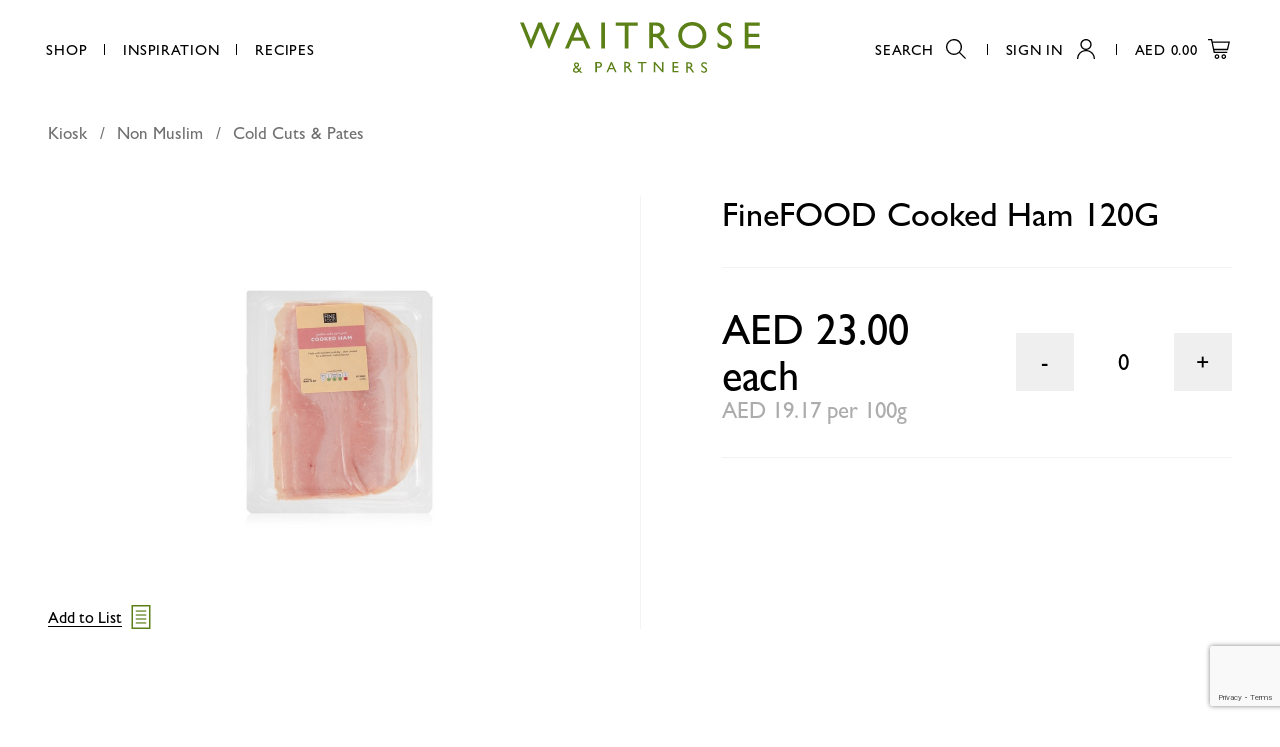

--- FILE ---
content_type: text/html; charset=utf-8
request_url: https://www.google.com/recaptcha/api2/anchor?ar=1&k=6LcdhxoqAAAAAMmRgI0Ey3lnd9H1imI8XvMrh29k&co=aHR0cHM6Ly93d3cud2FpdHJvc2UuYWU6NDQz&hl=en&v=PoyoqOPhxBO7pBk68S4YbpHZ&size=invisible&anchor-ms=20000&execute-ms=30000&cb=q71g5slvf7gd
body_size: 48738
content:
<!DOCTYPE HTML><html dir="ltr" lang="en"><head><meta http-equiv="Content-Type" content="text/html; charset=UTF-8">
<meta http-equiv="X-UA-Compatible" content="IE=edge">
<title>reCAPTCHA</title>
<style type="text/css">
/* cyrillic-ext */
@font-face {
  font-family: 'Roboto';
  font-style: normal;
  font-weight: 400;
  font-stretch: 100%;
  src: url(//fonts.gstatic.com/s/roboto/v48/KFO7CnqEu92Fr1ME7kSn66aGLdTylUAMa3GUBHMdazTgWw.woff2) format('woff2');
  unicode-range: U+0460-052F, U+1C80-1C8A, U+20B4, U+2DE0-2DFF, U+A640-A69F, U+FE2E-FE2F;
}
/* cyrillic */
@font-face {
  font-family: 'Roboto';
  font-style: normal;
  font-weight: 400;
  font-stretch: 100%;
  src: url(//fonts.gstatic.com/s/roboto/v48/KFO7CnqEu92Fr1ME7kSn66aGLdTylUAMa3iUBHMdazTgWw.woff2) format('woff2');
  unicode-range: U+0301, U+0400-045F, U+0490-0491, U+04B0-04B1, U+2116;
}
/* greek-ext */
@font-face {
  font-family: 'Roboto';
  font-style: normal;
  font-weight: 400;
  font-stretch: 100%;
  src: url(//fonts.gstatic.com/s/roboto/v48/KFO7CnqEu92Fr1ME7kSn66aGLdTylUAMa3CUBHMdazTgWw.woff2) format('woff2');
  unicode-range: U+1F00-1FFF;
}
/* greek */
@font-face {
  font-family: 'Roboto';
  font-style: normal;
  font-weight: 400;
  font-stretch: 100%;
  src: url(//fonts.gstatic.com/s/roboto/v48/KFO7CnqEu92Fr1ME7kSn66aGLdTylUAMa3-UBHMdazTgWw.woff2) format('woff2');
  unicode-range: U+0370-0377, U+037A-037F, U+0384-038A, U+038C, U+038E-03A1, U+03A3-03FF;
}
/* math */
@font-face {
  font-family: 'Roboto';
  font-style: normal;
  font-weight: 400;
  font-stretch: 100%;
  src: url(//fonts.gstatic.com/s/roboto/v48/KFO7CnqEu92Fr1ME7kSn66aGLdTylUAMawCUBHMdazTgWw.woff2) format('woff2');
  unicode-range: U+0302-0303, U+0305, U+0307-0308, U+0310, U+0312, U+0315, U+031A, U+0326-0327, U+032C, U+032F-0330, U+0332-0333, U+0338, U+033A, U+0346, U+034D, U+0391-03A1, U+03A3-03A9, U+03B1-03C9, U+03D1, U+03D5-03D6, U+03F0-03F1, U+03F4-03F5, U+2016-2017, U+2034-2038, U+203C, U+2040, U+2043, U+2047, U+2050, U+2057, U+205F, U+2070-2071, U+2074-208E, U+2090-209C, U+20D0-20DC, U+20E1, U+20E5-20EF, U+2100-2112, U+2114-2115, U+2117-2121, U+2123-214F, U+2190, U+2192, U+2194-21AE, U+21B0-21E5, U+21F1-21F2, U+21F4-2211, U+2213-2214, U+2216-22FF, U+2308-230B, U+2310, U+2319, U+231C-2321, U+2336-237A, U+237C, U+2395, U+239B-23B7, U+23D0, U+23DC-23E1, U+2474-2475, U+25AF, U+25B3, U+25B7, U+25BD, U+25C1, U+25CA, U+25CC, U+25FB, U+266D-266F, U+27C0-27FF, U+2900-2AFF, U+2B0E-2B11, U+2B30-2B4C, U+2BFE, U+3030, U+FF5B, U+FF5D, U+1D400-1D7FF, U+1EE00-1EEFF;
}
/* symbols */
@font-face {
  font-family: 'Roboto';
  font-style: normal;
  font-weight: 400;
  font-stretch: 100%;
  src: url(//fonts.gstatic.com/s/roboto/v48/KFO7CnqEu92Fr1ME7kSn66aGLdTylUAMaxKUBHMdazTgWw.woff2) format('woff2');
  unicode-range: U+0001-000C, U+000E-001F, U+007F-009F, U+20DD-20E0, U+20E2-20E4, U+2150-218F, U+2190, U+2192, U+2194-2199, U+21AF, U+21E6-21F0, U+21F3, U+2218-2219, U+2299, U+22C4-22C6, U+2300-243F, U+2440-244A, U+2460-24FF, U+25A0-27BF, U+2800-28FF, U+2921-2922, U+2981, U+29BF, U+29EB, U+2B00-2BFF, U+4DC0-4DFF, U+FFF9-FFFB, U+10140-1018E, U+10190-1019C, U+101A0, U+101D0-101FD, U+102E0-102FB, U+10E60-10E7E, U+1D2C0-1D2D3, U+1D2E0-1D37F, U+1F000-1F0FF, U+1F100-1F1AD, U+1F1E6-1F1FF, U+1F30D-1F30F, U+1F315, U+1F31C, U+1F31E, U+1F320-1F32C, U+1F336, U+1F378, U+1F37D, U+1F382, U+1F393-1F39F, U+1F3A7-1F3A8, U+1F3AC-1F3AF, U+1F3C2, U+1F3C4-1F3C6, U+1F3CA-1F3CE, U+1F3D4-1F3E0, U+1F3ED, U+1F3F1-1F3F3, U+1F3F5-1F3F7, U+1F408, U+1F415, U+1F41F, U+1F426, U+1F43F, U+1F441-1F442, U+1F444, U+1F446-1F449, U+1F44C-1F44E, U+1F453, U+1F46A, U+1F47D, U+1F4A3, U+1F4B0, U+1F4B3, U+1F4B9, U+1F4BB, U+1F4BF, U+1F4C8-1F4CB, U+1F4D6, U+1F4DA, U+1F4DF, U+1F4E3-1F4E6, U+1F4EA-1F4ED, U+1F4F7, U+1F4F9-1F4FB, U+1F4FD-1F4FE, U+1F503, U+1F507-1F50B, U+1F50D, U+1F512-1F513, U+1F53E-1F54A, U+1F54F-1F5FA, U+1F610, U+1F650-1F67F, U+1F687, U+1F68D, U+1F691, U+1F694, U+1F698, U+1F6AD, U+1F6B2, U+1F6B9-1F6BA, U+1F6BC, U+1F6C6-1F6CF, U+1F6D3-1F6D7, U+1F6E0-1F6EA, U+1F6F0-1F6F3, U+1F6F7-1F6FC, U+1F700-1F7FF, U+1F800-1F80B, U+1F810-1F847, U+1F850-1F859, U+1F860-1F887, U+1F890-1F8AD, U+1F8B0-1F8BB, U+1F8C0-1F8C1, U+1F900-1F90B, U+1F93B, U+1F946, U+1F984, U+1F996, U+1F9E9, U+1FA00-1FA6F, U+1FA70-1FA7C, U+1FA80-1FA89, U+1FA8F-1FAC6, U+1FACE-1FADC, U+1FADF-1FAE9, U+1FAF0-1FAF8, U+1FB00-1FBFF;
}
/* vietnamese */
@font-face {
  font-family: 'Roboto';
  font-style: normal;
  font-weight: 400;
  font-stretch: 100%;
  src: url(//fonts.gstatic.com/s/roboto/v48/KFO7CnqEu92Fr1ME7kSn66aGLdTylUAMa3OUBHMdazTgWw.woff2) format('woff2');
  unicode-range: U+0102-0103, U+0110-0111, U+0128-0129, U+0168-0169, U+01A0-01A1, U+01AF-01B0, U+0300-0301, U+0303-0304, U+0308-0309, U+0323, U+0329, U+1EA0-1EF9, U+20AB;
}
/* latin-ext */
@font-face {
  font-family: 'Roboto';
  font-style: normal;
  font-weight: 400;
  font-stretch: 100%;
  src: url(//fonts.gstatic.com/s/roboto/v48/KFO7CnqEu92Fr1ME7kSn66aGLdTylUAMa3KUBHMdazTgWw.woff2) format('woff2');
  unicode-range: U+0100-02BA, U+02BD-02C5, U+02C7-02CC, U+02CE-02D7, U+02DD-02FF, U+0304, U+0308, U+0329, U+1D00-1DBF, U+1E00-1E9F, U+1EF2-1EFF, U+2020, U+20A0-20AB, U+20AD-20C0, U+2113, U+2C60-2C7F, U+A720-A7FF;
}
/* latin */
@font-face {
  font-family: 'Roboto';
  font-style: normal;
  font-weight: 400;
  font-stretch: 100%;
  src: url(//fonts.gstatic.com/s/roboto/v48/KFO7CnqEu92Fr1ME7kSn66aGLdTylUAMa3yUBHMdazQ.woff2) format('woff2');
  unicode-range: U+0000-00FF, U+0131, U+0152-0153, U+02BB-02BC, U+02C6, U+02DA, U+02DC, U+0304, U+0308, U+0329, U+2000-206F, U+20AC, U+2122, U+2191, U+2193, U+2212, U+2215, U+FEFF, U+FFFD;
}
/* cyrillic-ext */
@font-face {
  font-family: 'Roboto';
  font-style: normal;
  font-weight: 500;
  font-stretch: 100%;
  src: url(//fonts.gstatic.com/s/roboto/v48/KFO7CnqEu92Fr1ME7kSn66aGLdTylUAMa3GUBHMdazTgWw.woff2) format('woff2');
  unicode-range: U+0460-052F, U+1C80-1C8A, U+20B4, U+2DE0-2DFF, U+A640-A69F, U+FE2E-FE2F;
}
/* cyrillic */
@font-face {
  font-family: 'Roboto';
  font-style: normal;
  font-weight: 500;
  font-stretch: 100%;
  src: url(//fonts.gstatic.com/s/roboto/v48/KFO7CnqEu92Fr1ME7kSn66aGLdTylUAMa3iUBHMdazTgWw.woff2) format('woff2');
  unicode-range: U+0301, U+0400-045F, U+0490-0491, U+04B0-04B1, U+2116;
}
/* greek-ext */
@font-face {
  font-family: 'Roboto';
  font-style: normal;
  font-weight: 500;
  font-stretch: 100%;
  src: url(//fonts.gstatic.com/s/roboto/v48/KFO7CnqEu92Fr1ME7kSn66aGLdTylUAMa3CUBHMdazTgWw.woff2) format('woff2');
  unicode-range: U+1F00-1FFF;
}
/* greek */
@font-face {
  font-family: 'Roboto';
  font-style: normal;
  font-weight: 500;
  font-stretch: 100%;
  src: url(//fonts.gstatic.com/s/roboto/v48/KFO7CnqEu92Fr1ME7kSn66aGLdTylUAMa3-UBHMdazTgWw.woff2) format('woff2');
  unicode-range: U+0370-0377, U+037A-037F, U+0384-038A, U+038C, U+038E-03A1, U+03A3-03FF;
}
/* math */
@font-face {
  font-family: 'Roboto';
  font-style: normal;
  font-weight: 500;
  font-stretch: 100%;
  src: url(//fonts.gstatic.com/s/roboto/v48/KFO7CnqEu92Fr1ME7kSn66aGLdTylUAMawCUBHMdazTgWw.woff2) format('woff2');
  unicode-range: U+0302-0303, U+0305, U+0307-0308, U+0310, U+0312, U+0315, U+031A, U+0326-0327, U+032C, U+032F-0330, U+0332-0333, U+0338, U+033A, U+0346, U+034D, U+0391-03A1, U+03A3-03A9, U+03B1-03C9, U+03D1, U+03D5-03D6, U+03F0-03F1, U+03F4-03F5, U+2016-2017, U+2034-2038, U+203C, U+2040, U+2043, U+2047, U+2050, U+2057, U+205F, U+2070-2071, U+2074-208E, U+2090-209C, U+20D0-20DC, U+20E1, U+20E5-20EF, U+2100-2112, U+2114-2115, U+2117-2121, U+2123-214F, U+2190, U+2192, U+2194-21AE, U+21B0-21E5, U+21F1-21F2, U+21F4-2211, U+2213-2214, U+2216-22FF, U+2308-230B, U+2310, U+2319, U+231C-2321, U+2336-237A, U+237C, U+2395, U+239B-23B7, U+23D0, U+23DC-23E1, U+2474-2475, U+25AF, U+25B3, U+25B7, U+25BD, U+25C1, U+25CA, U+25CC, U+25FB, U+266D-266F, U+27C0-27FF, U+2900-2AFF, U+2B0E-2B11, U+2B30-2B4C, U+2BFE, U+3030, U+FF5B, U+FF5D, U+1D400-1D7FF, U+1EE00-1EEFF;
}
/* symbols */
@font-face {
  font-family: 'Roboto';
  font-style: normal;
  font-weight: 500;
  font-stretch: 100%;
  src: url(//fonts.gstatic.com/s/roboto/v48/KFO7CnqEu92Fr1ME7kSn66aGLdTylUAMaxKUBHMdazTgWw.woff2) format('woff2');
  unicode-range: U+0001-000C, U+000E-001F, U+007F-009F, U+20DD-20E0, U+20E2-20E4, U+2150-218F, U+2190, U+2192, U+2194-2199, U+21AF, U+21E6-21F0, U+21F3, U+2218-2219, U+2299, U+22C4-22C6, U+2300-243F, U+2440-244A, U+2460-24FF, U+25A0-27BF, U+2800-28FF, U+2921-2922, U+2981, U+29BF, U+29EB, U+2B00-2BFF, U+4DC0-4DFF, U+FFF9-FFFB, U+10140-1018E, U+10190-1019C, U+101A0, U+101D0-101FD, U+102E0-102FB, U+10E60-10E7E, U+1D2C0-1D2D3, U+1D2E0-1D37F, U+1F000-1F0FF, U+1F100-1F1AD, U+1F1E6-1F1FF, U+1F30D-1F30F, U+1F315, U+1F31C, U+1F31E, U+1F320-1F32C, U+1F336, U+1F378, U+1F37D, U+1F382, U+1F393-1F39F, U+1F3A7-1F3A8, U+1F3AC-1F3AF, U+1F3C2, U+1F3C4-1F3C6, U+1F3CA-1F3CE, U+1F3D4-1F3E0, U+1F3ED, U+1F3F1-1F3F3, U+1F3F5-1F3F7, U+1F408, U+1F415, U+1F41F, U+1F426, U+1F43F, U+1F441-1F442, U+1F444, U+1F446-1F449, U+1F44C-1F44E, U+1F453, U+1F46A, U+1F47D, U+1F4A3, U+1F4B0, U+1F4B3, U+1F4B9, U+1F4BB, U+1F4BF, U+1F4C8-1F4CB, U+1F4D6, U+1F4DA, U+1F4DF, U+1F4E3-1F4E6, U+1F4EA-1F4ED, U+1F4F7, U+1F4F9-1F4FB, U+1F4FD-1F4FE, U+1F503, U+1F507-1F50B, U+1F50D, U+1F512-1F513, U+1F53E-1F54A, U+1F54F-1F5FA, U+1F610, U+1F650-1F67F, U+1F687, U+1F68D, U+1F691, U+1F694, U+1F698, U+1F6AD, U+1F6B2, U+1F6B9-1F6BA, U+1F6BC, U+1F6C6-1F6CF, U+1F6D3-1F6D7, U+1F6E0-1F6EA, U+1F6F0-1F6F3, U+1F6F7-1F6FC, U+1F700-1F7FF, U+1F800-1F80B, U+1F810-1F847, U+1F850-1F859, U+1F860-1F887, U+1F890-1F8AD, U+1F8B0-1F8BB, U+1F8C0-1F8C1, U+1F900-1F90B, U+1F93B, U+1F946, U+1F984, U+1F996, U+1F9E9, U+1FA00-1FA6F, U+1FA70-1FA7C, U+1FA80-1FA89, U+1FA8F-1FAC6, U+1FACE-1FADC, U+1FADF-1FAE9, U+1FAF0-1FAF8, U+1FB00-1FBFF;
}
/* vietnamese */
@font-face {
  font-family: 'Roboto';
  font-style: normal;
  font-weight: 500;
  font-stretch: 100%;
  src: url(//fonts.gstatic.com/s/roboto/v48/KFO7CnqEu92Fr1ME7kSn66aGLdTylUAMa3OUBHMdazTgWw.woff2) format('woff2');
  unicode-range: U+0102-0103, U+0110-0111, U+0128-0129, U+0168-0169, U+01A0-01A1, U+01AF-01B0, U+0300-0301, U+0303-0304, U+0308-0309, U+0323, U+0329, U+1EA0-1EF9, U+20AB;
}
/* latin-ext */
@font-face {
  font-family: 'Roboto';
  font-style: normal;
  font-weight: 500;
  font-stretch: 100%;
  src: url(//fonts.gstatic.com/s/roboto/v48/KFO7CnqEu92Fr1ME7kSn66aGLdTylUAMa3KUBHMdazTgWw.woff2) format('woff2');
  unicode-range: U+0100-02BA, U+02BD-02C5, U+02C7-02CC, U+02CE-02D7, U+02DD-02FF, U+0304, U+0308, U+0329, U+1D00-1DBF, U+1E00-1E9F, U+1EF2-1EFF, U+2020, U+20A0-20AB, U+20AD-20C0, U+2113, U+2C60-2C7F, U+A720-A7FF;
}
/* latin */
@font-face {
  font-family: 'Roboto';
  font-style: normal;
  font-weight: 500;
  font-stretch: 100%;
  src: url(//fonts.gstatic.com/s/roboto/v48/KFO7CnqEu92Fr1ME7kSn66aGLdTylUAMa3yUBHMdazQ.woff2) format('woff2');
  unicode-range: U+0000-00FF, U+0131, U+0152-0153, U+02BB-02BC, U+02C6, U+02DA, U+02DC, U+0304, U+0308, U+0329, U+2000-206F, U+20AC, U+2122, U+2191, U+2193, U+2212, U+2215, U+FEFF, U+FFFD;
}
/* cyrillic-ext */
@font-face {
  font-family: 'Roboto';
  font-style: normal;
  font-weight: 900;
  font-stretch: 100%;
  src: url(//fonts.gstatic.com/s/roboto/v48/KFO7CnqEu92Fr1ME7kSn66aGLdTylUAMa3GUBHMdazTgWw.woff2) format('woff2');
  unicode-range: U+0460-052F, U+1C80-1C8A, U+20B4, U+2DE0-2DFF, U+A640-A69F, U+FE2E-FE2F;
}
/* cyrillic */
@font-face {
  font-family: 'Roboto';
  font-style: normal;
  font-weight: 900;
  font-stretch: 100%;
  src: url(//fonts.gstatic.com/s/roboto/v48/KFO7CnqEu92Fr1ME7kSn66aGLdTylUAMa3iUBHMdazTgWw.woff2) format('woff2');
  unicode-range: U+0301, U+0400-045F, U+0490-0491, U+04B0-04B1, U+2116;
}
/* greek-ext */
@font-face {
  font-family: 'Roboto';
  font-style: normal;
  font-weight: 900;
  font-stretch: 100%;
  src: url(//fonts.gstatic.com/s/roboto/v48/KFO7CnqEu92Fr1ME7kSn66aGLdTylUAMa3CUBHMdazTgWw.woff2) format('woff2');
  unicode-range: U+1F00-1FFF;
}
/* greek */
@font-face {
  font-family: 'Roboto';
  font-style: normal;
  font-weight: 900;
  font-stretch: 100%;
  src: url(//fonts.gstatic.com/s/roboto/v48/KFO7CnqEu92Fr1ME7kSn66aGLdTylUAMa3-UBHMdazTgWw.woff2) format('woff2');
  unicode-range: U+0370-0377, U+037A-037F, U+0384-038A, U+038C, U+038E-03A1, U+03A3-03FF;
}
/* math */
@font-face {
  font-family: 'Roboto';
  font-style: normal;
  font-weight: 900;
  font-stretch: 100%;
  src: url(//fonts.gstatic.com/s/roboto/v48/KFO7CnqEu92Fr1ME7kSn66aGLdTylUAMawCUBHMdazTgWw.woff2) format('woff2');
  unicode-range: U+0302-0303, U+0305, U+0307-0308, U+0310, U+0312, U+0315, U+031A, U+0326-0327, U+032C, U+032F-0330, U+0332-0333, U+0338, U+033A, U+0346, U+034D, U+0391-03A1, U+03A3-03A9, U+03B1-03C9, U+03D1, U+03D5-03D6, U+03F0-03F1, U+03F4-03F5, U+2016-2017, U+2034-2038, U+203C, U+2040, U+2043, U+2047, U+2050, U+2057, U+205F, U+2070-2071, U+2074-208E, U+2090-209C, U+20D0-20DC, U+20E1, U+20E5-20EF, U+2100-2112, U+2114-2115, U+2117-2121, U+2123-214F, U+2190, U+2192, U+2194-21AE, U+21B0-21E5, U+21F1-21F2, U+21F4-2211, U+2213-2214, U+2216-22FF, U+2308-230B, U+2310, U+2319, U+231C-2321, U+2336-237A, U+237C, U+2395, U+239B-23B7, U+23D0, U+23DC-23E1, U+2474-2475, U+25AF, U+25B3, U+25B7, U+25BD, U+25C1, U+25CA, U+25CC, U+25FB, U+266D-266F, U+27C0-27FF, U+2900-2AFF, U+2B0E-2B11, U+2B30-2B4C, U+2BFE, U+3030, U+FF5B, U+FF5D, U+1D400-1D7FF, U+1EE00-1EEFF;
}
/* symbols */
@font-face {
  font-family: 'Roboto';
  font-style: normal;
  font-weight: 900;
  font-stretch: 100%;
  src: url(//fonts.gstatic.com/s/roboto/v48/KFO7CnqEu92Fr1ME7kSn66aGLdTylUAMaxKUBHMdazTgWw.woff2) format('woff2');
  unicode-range: U+0001-000C, U+000E-001F, U+007F-009F, U+20DD-20E0, U+20E2-20E4, U+2150-218F, U+2190, U+2192, U+2194-2199, U+21AF, U+21E6-21F0, U+21F3, U+2218-2219, U+2299, U+22C4-22C6, U+2300-243F, U+2440-244A, U+2460-24FF, U+25A0-27BF, U+2800-28FF, U+2921-2922, U+2981, U+29BF, U+29EB, U+2B00-2BFF, U+4DC0-4DFF, U+FFF9-FFFB, U+10140-1018E, U+10190-1019C, U+101A0, U+101D0-101FD, U+102E0-102FB, U+10E60-10E7E, U+1D2C0-1D2D3, U+1D2E0-1D37F, U+1F000-1F0FF, U+1F100-1F1AD, U+1F1E6-1F1FF, U+1F30D-1F30F, U+1F315, U+1F31C, U+1F31E, U+1F320-1F32C, U+1F336, U+1F378, U+1F37D, U+1F382, U+1F393-1F39F, U+1F3A7-1F3A8, U+1F3AC-1F3AF, U+1F3C2, U+1F3C4-1F3C6, U+1F3CA-1F3CE, U+1F3D4-1F3E0, U+1F3ED, U+1F3F1-1F3F3, U+1F3F5-1F3F7, U+1F408, U+1F415, U+1F41F, U+1F426, U+1F43F, U+1F441-1F442, U+1F444, U+1F446-1F449, U+1F44C-1F44E, U+1F453, U+1F46A, U+1F47D, U+1F4A3, U+1F4B0, U+1F4B3, U+1F4B9, U+1F4BB, U+1F4BF, U+1F4C8-1F4CB, U+1F4D6, U+1F4DA, U+1F4DF, U+1F4E3-1F4E6, U+1F4EA-1F4ED, U+1F4F7, U+1F4F9-1F4FB, U+1F4FD-1F4FE, U+1F503, U+1F507-1F50B, U+1F50D, U+1F512-1F513, U+1F53E-1F54A, U+1F54F-1F5FA, U+1F610, U+1F650-1F67F, U+1F687, U+1F68D, U+1F691, U+1F694, U+1F698, U+1F6AD, U+1F6B2, U+1F6B9-1F6BA, U+1F6BC, U+1F6C6-1F6CF, U+1F6D3-1F6D7, U+1F6E0-1F6EA, U+1F6F0-1F6F3, U+1F6F7-1F6FC, U+1F700-1F7FF, U+1F800-1F80B, U+1F810-1F847, U+1F850-1F859, U+1F860-1F887, U+1F890-1F8AD, U+1F8B0-1F8BB, U+1F8C0-1F8C1, U+1F900-1F90B, U+1F93B, U+1F946, U+1F984, U+1F996, U+1F9E9, U+1FA00-1FA6F, U+1FA70-1FA7C, U+1FA80-1FA89, U+1FA8F-1FAC6, U+1FACE-1FADC, U+1FADF-1FAE9, U+1FAF0-1FAF8, U+1FB00-1FBFF;
}
/* vietnamese */
@font-face {
  font-family: 'Roboto';
  font-style: normal;
  font-weight: 900;
  font-stretch: 100%;
  src: url(//fonts.gstatic.com/s/roboto/v48/KFO7CnqEu92Fr1ME7kSn66aGLdTylUAMa3OUBHMdazTgWw.woff2) format('woff2');
  unicode-range: U+0102-0103, U+0110-0111, U+0128-0129, U+0168-0169, U+01A0-01A1, U+01AF-01B0, U+0300-0301, U+0303-0304, U+0308-0309, U+0323, U+0329, U+1EA0-1EF9, U+20AB;
}
/* latin-ext */
@font-face {
  font-family: 'Roboto';
  font-style: normal;
  font-weight: 900;
  font-stretch: 100%;
  src: url(//fonts.gstatic.com/s/roboto/v48/KFO7CnqEu92Fr1ME7kSn66aGLdTylUAMa3KUBHMdazTgWw.woff2) format('woff2');
  unicode-range: U+0100-02BA, U+02BD-02C5, U+02C7-02CC, U+02CE-02D7, U+02DD-02FF, U+0304, U+0308, U+0329, U+1D00-1DBF, U+1E00-1E9F, U+1EF2-1EFF, U+2020, U+20A0-20AB, U+20AD-20C0, U+2113, U+2C60-2C7F, U+A720-A7FF;
}
/* latin */
@font-face {
  font-family: 'Roboto';
  font-style: normal;
  font-weight: 900;
  font-stretch: 100%;
  src: url(//fonts.gstatic.com/s/roboto/v48/KFO7CnqEu92Fr1ME7kSn66aGLdTylUAMa3yUBHMdazQ.woff2) format('woff2');
  unicode-range: U+0000-00FF, U+0131, U+0152-0153, U+02BB-02BC, U+02C6, U+02DA, U+02DC, U+0304, U+0308, U+0329, U+2000-206F, U+20AC, U+2122, U+2191, U+2193, U+2212, U+2215, U+FEFF, U+FFFD;
}

</style>
<link rel="stylesheet" type="text/css" href="https://www.gstatic.com/recaptcha/releases/PoyoqOPhxBO7pBk68S4YbpHZ/styles__ltr.css">
<script nonce="PByFq3Y1Uc-L_DRiEWZPLw" type="text/javascript">window['__recaptcha_api'] = 'https://www.google.com/recaptcha/api2/';</script>
<script type="text/javascript" src="https://www.gstatic.com/recaptcha/releases/PoyoqOPhxBO7pBk68S4YbpHZ/recaptcha__en.js" nonce="PByFq3Y1Uc-L_DRiEWZPLw">
      
    </script></head>
<body><div id="rc-anchor-alert" class="rc-anchor-alert"></div>
<input type="hidden" id="recaptcha-token" value="[base64]">
<script type="text/javascript" nonce="PByFq3Y1Uc-L_DRiEWZPLw">
      recaptcha.anchor.Main.init("[\x22ainput\x22,[\x22bgdata\x22,\x22\x22,\[base64]/[base64]/[base64]/bmV3IHJbeF0oY1swXSk6RT09Mj9uZXcgclt4XShjWzBdLGNbMV0pOkU9PTM/bmV3IHJbeF0oY1swXSxjWzFdLGNbMl0pOkU9PTQ/[base64]/[base64]/[base64]/[base64]/[base64]/[base64]/[base64]/[base64]\x22,\[base64]\\u003d\\u003d\x22,\x22QkwrUSpywrHDolhmMiwlwqd0PcO/[base64]/CisOOwrPCr0RSw6PCuV7CqSTCvMOoYSnDj1Jew6HCoiEiw4/DjcKvw4bDlg/[base64]/DosK2wonCjVnDnT3Cp2fDksOmXcK1RMOyesOVwofDg8OHC0HCtk1lwpc6wpw7w6TCg8KXwq1NwqDCoUoPbnQdwr0vw4LDkS/Cpk9DwrvCoAtSO0LDnn9ywrTCuQvDm8O1T0NYA8O1w6XCv8Kjw7I4IMKaw6bCtjXCoSvDrGQnw7ZcaUIqw6V7wrALw6A9CsK+Uj/Dk8ORZB/[base64]/ZUbCpH0ew4ctw5/[base64]/Cm8Kcwq8qwofDp8KoCcOZw4pfw4dcazBMCTIBwrLCvMKqAwHDksKod8KCIsKqPV3CgcOywpLDjWYaZCPDi8K/d8O+wosKZjbDh2pvwoXDiTTDvUHDp8OKQMOJemrDrQvCjzvDs8Otw6PCg8Orw53Djwk5wrDDnsKtOsKbw4FyZcKXWcKZw4YvJsK9wqlYScKAwqLCsWkhKjTChMOES2xww4NZw7jCt8OhA8KrwpNxw5fCu8OiJEIBLMK3IsOlw5jDrX/CpcOWw5zCisOHDMOuwpzDtsKcPBLCicKkIMOcwo8mJzcEQcOLwoxresOGwrvCjxjDv8KOaCHDvEnDjcKRIsKXw77DjMKCw6wVw4tZw4gSw7MnwqPDqW8Zw6/DjsOTRGRSw7Vhw59lw40cw6UvLsKIwp3CuQJwFsK/EMObw5fCk8KaIgPCj3rCr8O/M8KcVlbChsORwpTDv8O0cnPDq20/[base64]/Dm8KGdsOywonDl1jCslbDpDTDmgzCv8KhwqHDs8KWwphxwr/DikzDgsKVIQNRw4wBwpPDp8O5wofCnsKNw5RdwonCrMO7KE/DoWrCuUt0O8OqRsOWOUB9FSrDu1ppw6Ftw7HDsWICwpFvw5ZfCg/DksKHwoDDvsOCTsK/IsO6TwLDnVDCvRTDvcK1BCfCm8KAOmwBwpPCjHvCjcKgwp7DgW/CgyMjwo5/[base64]/DncODQsKcwqbDhB9tdEzDucKuw7zCnBbDncOSRcOIBcOIaw/[base64]/Dg13DncOYw7/[base64]/wrZww7fDpsO1SiMWw7tgw7rDqcKBAcOEw7xgw4ouLcOEwqJkwrnDlwVQAD9tw5kTwoDDo8O9wo/Cgmt6wokrw53DumXCsMOEwoAwZMOIHRTCo0MiVnnDgcOGAMKiwpI8B3bDlghLDsKYw7bCrsKvwqjCmsKZwoDDs8ORCjHDocKWTcOiw7HCgkZPCcKDw5fCnsKnw7rCmUXClMK1MgN4XcOsKcKOeyZUXsOsegrCicKpLgoHw7kvX09ewq/[base64]/CokjChMKoL0bDpx7CiMOda1vCo3I6ccKZwqLDhScsYijDsMKRw74HDWc+wrTCiADDtmYsUWE5w6fCkSsFR1h7OS3CvX4Ewp/DukLDh2/DhsKywpbCnX0swo4TX8O5w5bCpsOqwrvDlF4Tw5Jew5bCmsOCHG1awoHDg8OwwqXCtyHCjcOXD018w7BhTVIMw63DhUxBw4Z4wo8MHsKhLlw5w6gJCcO4w5YXc8K1wr3DpsOywqY/w7LCpMKQTMK6w5TDm8OCYMOVE8OBwocewoXDhWJ4N3nDlwojX0fDp8KPwrnCh8OxwprCg8Kewp3Cj105w7/DisKJw7vDlSBNLsOQezcRADnDqhrDu23Co8KZfcOiSjsSN8OAw4VKUMKCN8OIwrsQA8K3wr3DqsK4wq1+aHdmUn4gwonDrhceEcKkVFbDr8OoFlDCjQnCpMO2w5wDw7rDjMKhwoUYc8OAw4EvwonDv0rCisOZwpc/P8KYUD7CmsKWQlhuw7oWA2nClcKTw5zDrsKPw7UGaMK1Diokw6IFwqRcwoXDqVwlG8OGw77DgsOmw7jCo8KdwrbDuyFCw7/DkMO9w7glVsKBw5oiw6LDgk3DhMKewqLCtiQTw5dnw7rCpRLDp8O/wq5sacOvwqTDmcOgdCHCuBFZwq/Cm2FEVcO9wpoCY37DhMKCezrCt8O2dsKhF8OVQsKVJnPCp8O+woHCksKyw63CpSpww6Vmw5F8w4EWTcKNwpgFPk/CpsOwSEHChDEPJhg+YgbDnsKNw4DDqMO2wrbDs0/[base64]/[base64]/wqdbL8KYw4J7b8OEXBtCwqhfw5HCoyPCgWM6LV/Cs3nDtBVnw6gRwrvCp2ERw7/Dq8K8wqdyK2/CvU7DvcK3cH/DlMKvw7dOLcOYw4XDpRgmwq4JwpPChcKTwo0xw4tFElzClDg5w5J+wrHDnMOICnnCpEwaPBjDv8Otwpo3w6LCkhzChMOIw7LCgcKcAlwsw7Bnw7E9FMOvWsK3wpPCv8OiwqDCqcKMw6cBdlnCtGIXHG9Cw4deDcKzw4B/wrNnwq7DuMKMTMOJFTPCnCbDl0HCp8KraEMNwo7CtcOFShnDoHI2wo/CnMK1w5PDg1E2wpg0E2/[base64]/DnQsbwpMaaF1vwpp3wp91BsK2TsOBw7LCiMOAw7tqw5vCncKswqvDvsOfVBbDsgXDmg8+cmhFB0TCs8OyfsKdI8K8J8OKCsOHUcOcK8ODw5DDvycNVcKAYEEBw7/ClTvCs8OswpfCkjzDvAkFw7Mmw4jCmE0BwpLCmMKewq/Di0fDpm/DkRrCokk8w5/CkUodG8KGW3fDoMOrHcKaw53CoBgye8KOFk7DuGTCkDcaw5F2wqbCgS7Dg1zDk0rCjkBRSsOzJsKpCsOOf3bDo8OZwrlZw5jDucORwr/CmsO+wpnCrMK7wq/DssOTw5cMcXxeZF/[base64]/[base64]/acO7wrNewoJQegZeR2HCmcKHRWvDqsOhwoUGCSnDiMK6wqPCu2XDpwTDh8OZfWnDqjARO1PDsMOVwpnCj8KLfcOiTHJawr97w7rCpMOkwrDDmhMQJmZaIE5Dw59mw5EBwokFB8K5wqpKw6UYw4HDgsKGPsKTATV6HT/DnsO1w6wVCMK+wqUvW8KWwpBOBMKGC8Ofc8OuWsK9wqLDmSfDpMKTf2xxZsOUw798wqfCuhB1XcKowrEVOj/[base64]/GFREwrB+w7Z8w50pw5ZAw61nwrfDvMKmQ8O3eMO6wo9jWMKJAsK6w6VBwpnDgMOJw7rDgT3DqcKrblUGaMOrwoDDgcOYNsOLw6zCrCUpw6wow4tSwqDDkW7DnMOEQcO0RcO6UcOoGcOZN8OSw6bDqFXDnMKXw6TCkBTCsW/[base64]/Cu8KRO8OiIsK2wrDCpsO5TcKDwpnCssKPfcOFw6t3wqYZOMK3DMOUV8O0w4QGSmXCrsKqw4TDsFtFBkvCjsO0WsO/[base64]/DocO1OcO0wqBMw4EMdcOhwoAiQzJOBsKoF8OIw4bDtcOhBsOJYlLCj0QkF348Vl4qwq7DtMO7AMK/DcO3w53CtBvCgW3CoyVmwqAzw6fDpXshLD9meMOWfzdGw6jCoHPCsMKFw6d5wo/Cr8Kew5bCh8Ksw7p9wpzClE4Pw6XCocKGwrPCjsOsw53DnQAlwrhDw5vDjMOkwrHDmXjCksOcw5dkPwomNV/DhVpLRDPDuEfDtw51bsKSwrHComfCj14aPcKcw4cSM8K8AArCnsKvwoldLcOrDh7Cj8OYw7rCn8KWwpbDjAfCoHFFTDEkw5DDjcOILMOOVXZVCcOOw4piw43DrsOWwqDDscKEwrbDhsKKPlrCglkaw61Lw4bChsKNYxjCqRpPwq8ww7XDkcOCw4zCjFM/[base64]/Dg8OcwpTCvcO/wrZbCcOEZsKQwo95CwcyccOqwqEiw4APMms0WCcWc8OIwokWewkLVXbCv8OpI8OjwpDDokPDosKncDvCqBbCkXxCaMOKw6ESw7/Cl8KYwoQqw7tRw7U2DmU8K3YAKEzCncK2cMOOfSwkUcObwpoxecOfwqxOSMKICQxYwqt7VsOewpHCnMKschF4w4lVwrLDk0jDtMKyw6ZzJjHCuMK8w47CjixkAMKiwq/DlVXDkMKjw4oMw6J4Fm/Dt8KXw7zDqnzCmMKgEcO5ThZpwobCsTs6RBkEw5xaw5/DlMOxwofDhcK5wqvDlDDDhsKzwrxDwp5Tw51UQcKhw7/[base64]/DuRvCm8OXw7fCiSIgb8KIw7vCicOkMljDpcOkwpoEwobDg8OUTMONw77CssKAwrjCo8Oow6/CtcOLZMKMw7LDpHdXPEnDpcK/w6HDhMOsIRYTCMKjdWJCwqAjw6XCksO4wr7CrUnCg3IVw7xbNsKNA8OMY8Kfw4kYw67DvDAWw7wfw5DCkMK/wrlFw5Qaw7DDvcKnbx41wp5KGsKNQsOoWsObTSTDjxdZV8O/[base64]/eUsqw6/Crh5zJxRvwpfClwvCusKXw4/DmVLCq8OCOiPDvsKjCMOgwrTCuE1DQsKiNsO6TsK+CMO9w47Cn1bDpsKmV1M1wpBeLcO1E1M9CsK4LMOnw7HDrMK4w4jCvsOaIsK2ZjhXw43Ct8KPw6xCwprDpm3CjcO8wpDCqVLCpCnDqlUIwqHClE4ww7/CgQnDvGRKw7TCp2HDo8KLU3nCjsKkwqF/VsOqZ04dDcKVw6Fgw5bDn8Kww4bClwoKcsO/w47DhsKXwqBIw6cEcsKOWUPDiVfDlMKuwrHCisKlwqtawpzDhl/[base64]/DnMODe0XDsygxwp7DlzB6P0TCuh8FRsOxQl7Cs0Qww5zDnMKqwr0sQ0LCr0VIH8K8OcKsw5fDolvDu23Dv8OMB8Kiw4rCq8K/w5klFRnCqcKnRcK7w7NYJMOZwoojwrfCi8KzZMKRw4cBw7o6eMODUU/CssOowrZOw5zChMKJw7bDn8OuAAXDmMKqGhXCvQ7CskbCksKrw6otZsOkYGlFJydDN0MRw6PCvWsgw4vDsiDDi8O5woQAw7bCnmsNCV/DoE0ZHE/[base64]/[base64]/DvsOnWcKWYMO+woABw7lmciDDnMOkIMONBcOrMHjDslM2w73CqsOZH2DClmTCiy90w7TChQoUKsO9YcOawrjCk0ANwpLDlh3DnWfCp1PDhlfCsS/Cn8KTwopVecK+VELDnCrClMOaWcOWcnzDhEfCoCbDgC3Cg8OpHiNqwoUBw7DDu8KFw7XDq2bCr8Oow5bCi8OyXwrCuzDDj8OTJ8K2U8KWQsK0VMOQw6/[base64]/AxNLD8O8w6tzwq/[base64]/[base64]/[base64]/DqRTCl8KVbhzCghjCm8KEIBdIIgcvL8Odw6pVwocnJyfDtDVnw5vCg3lWwojCmmrCs8O3KF8cw5sYL24ow4EzYcOPRsOEw5FCPcKXHDzCmg1bPi/ClMO5KcKwD0xVXS7DicO9DRzCvVDCh1/DnEY/wqbCvMOCe8O8wo/DusOuw6fDh3wgw53ChzPDvSvDnwh8w50Tw7XDo8OfwrXDrsOFfcO8wqTDk8O/w6HDnFx8NhzCtcKYQcOywoB6ck5nw6luNG7Dp8Ogw5jDu8OWEXjDhCLDkkLCs8OKwodXZQHDncOjw7J0w4HDq2s7MsKNw68aCTPDq2dNwrnDosKYIsKuUsKzw74zdcKzw7HDlcOyw5NSTMKswpTDmSdmWcKiwo/ClEvCv8K/eHoKW8OwMcKyw78rAMKvwqY1XFIQw54BwqEdw6rCpQXDisKZEmsIwocbw74vwrkYw6txOMKsQcO7VMKCwr4Ow5pgw6jDm1JrwqpTw4rCqi3CoGUDEDdkw5l7HsK1wqbCpsOGwp/DuMO+w4U2woxLwpd0wpJlw4TCiAfCucOLcMOtb2dqKMKLwpQ6acOeADwGfMOgZynCsTIzw7xJbMKvd3/[base64]/CmDkoGiNYVsOEw4XCq0djw6ANLHIHwpVRWUfCoSvCmcOvZEVBRcONAcOxwow9wqzCicKPemBEw7/[base64]/w6DCmcK2w4lRwoI3d2xIwr3DmFhaE8KRWsOMecOzwrdUABLCuxUnJTYAwqDDj8Kywq9bSsKhBBVqGgE0Z8OTcxgSNcKrdMKyMSQHScK5woHCqsO0wqHDhMKNczbCs8K9wprCum0uw4oHw5zDukXDi2LDqcO7w4XCv0MsXm9Xwql/[base64]/CvsO9egkuLMOUw6LDgsKywozDvMOBBlnCunPDt8OwfsKMw79+w6XCocOBwqZ8w69JdREJw6rDlsO+CsOIw49swovDkl/CpwbCosKiw43Cs8OBP8KywrYvwpDCk8Odwo5ywrHDpCzDijrDh0A2w7vCqkTCszJsecKhbsOgw59fw7nDmcOxCsKSL143XsKxw6rDkMOPw5DDucK5w7rCmMOuHcKgbT7CtmLDoMOfwpHCs8Odw7rCksKHIMOew5sVfXd0El7DrsOgDsOPwqpQw4kFw7zCgcKXw6oXwr/DqsKVTcOfw6diw6kgDcOgDgXCjyHDhiJvw7PDvcKiGhTDlmE1an/Ck8KiYsOKw4hJw63DvsOAEilRK8OqOVd3Q8OjV3fDiix0w7HCpk1rwrjCuhrCrXo5wrIYw6/DncOJwojDkCMHdMKeG8KTNjp5B2bDojbCpMOwwpDDsgs2wo7Dq8KhXsKaEcKZSsOAwoHCgX/[base64]/Dp0vCgcO7w6/[base64]/SsO3TBdLw70zwqFywrvDoWPDnxfDpmHDuWc4BBk3H8KrYAzCu8ONwr04AMOuG8KIw7jDiH7Ch8O6UsOrwpk1wrU9WScPw41HwoUtJcORRsOyUw5Lwr/Du8OawqjCrMOLA8OUw6DDisOoZMK7A0HDnAfDuVPCgU7DvsO/woDDtsOKwo3CtRtFGwBvYsKbwqjClFZxwrVeOALDpirCpMO0wovCrkHDt1rCh8OVw4/Cg8OcwonDgD4qTsO/S8K2HC/Dsz3Dv27DqsOpSBLClThUwqx/w7XCjsKSCH1wwqU0w6vCt2zDqmTDolTDhMK/RxzCj0UwNmsLw6h4w77CocOpWD5mw4V8T30lan86MxjDvsKGwp/DuU7DqWFWHU9YwrHDqTLCrArCksKyFlHDmsKCSyDCisKQHjIDPhZ3NXR4MU/DsSpcwoBBwqo7SsOiWsKswrfDshMRIMOaXlXCqsKlwozCu8ORwqfDt8OMw7nDuCjDssK+F8K9wqp7w4XCnV3CjFHDuVhaw7lFQsO7MCnDmcKFw5UWbsK5QRjDohArw73DjcOmY8Khwp5AKsOkwqdVIcKdw7ckFcOaYMO/THtdwrbDn33DqcKVM8OwwqzCssOWw5tJwpzCtTXCo8Oiw6vChgfDp8KowrBMw53DixBpw59/BEnDhMKZwq3CgncSZsOEecKoMxBGCmrDtMKxw6PCrMKzwrRwwq/DlcOTTycFwp/[base64]/[base64]/DuTd0w5zDtE9gbTbCg8O8dh4fw5d6fwzCp8OKwrXDomXDs8Kfwq1+w7HDnMOmF8KPw6gqw4vCqsORQsKxF8KOw4bCswXCq8OLc8O2w7dRw6sEX8OKw5wawp8ow6fDhyvDtWrDtS5LTMKaZsKaAsKVw7Q3YWVWJsKsYCnCtjk+MsKgwrU/Jx85w6/DoV7DqsK9bcOdwqvDjlXDt8Ogw73DiWIiw7/CrkTDrcK9w5pjQsK1FsONw7LClUhPDcKtw48QIsO+w6Nkwq1jG0haw6TCrsOzwq0rfcOtw5nCsQhZQMOIwrR9dsKCw6ROW8Onw53Ct3rChsOyZ8O/EnXCrBQWw7TDsmHDsXsvw7FlTw92KSlQw5kWYx94w53Drg1OGsOHQsK3KVtQLTnDoMK0wr59wrLDsXkWwpjCqSlWL8KVUcOjW1HCqXTDicK3GMKewrzDg8ObHcKIb8K/OTU/w6lUwpbCqjtpVcOvwqB2wqDCvMKUNwDDtsOJwo9TAFbCvyt1wobDkU3DkMOQOMObTcOPVMOpGiPDglFwCcO2cMOowpzDuGAqGMOCwrhzOALCuMOawpHDuMOdFk1ew5rCqlDDi0czw5IKw6hJwqjChRA0w4IYwppMw6fCo8KzwpJCE1Z0Ji0NBH/DpDjCsMOfwp5Aw5lIA8O/wq5+WhB/w54aw77DtMKEwr9qNFLDoMKID8OpccKIw6fChMKzNWHDtj8JFcKafMOlwr3CvT0AfTs4N8KUX8KbKcKtwqlNwq/CvsKhLgrCnsKkwplpwrITw5LCqH8Nw5MxVgUUw7LCp1x5JVctw4fDsW4IXWnDtcOdSTjDnsKpwqsOw54WXMK/cGBibMOrQHtxw44lwqECw6fCkcK0wocsMSN1wq57LcO1wpzCn2tZVR5uw7UyDDDClMK2woVjwoRRw5LDjsKow5Miwp9QwpvDs8Kiw5/Cn2PDhsKIXgRqBmBPwol/wrlqfsOsw5/DlUcgHQvCnMKlwpNFwpQAY8K8w4NHfG/Cgy98wq8JwrDCtgHDlic3w6jCsG/DgWLChcOOw697EiMpw5tYGsKNVMKGw6vCjWDCvSbCki3DtcOpw6TDm8KyWsOcDcO9w4pYwopcOXxKeMKbFMKEwp41Ww1qdEx8bMO0bSoncTzChMOQwqknw40hLQzCv8OhWMOHIsKfw4jDk8KAOhpgw4vCnylew45ZK8KkDcOzwpHCoCDCgsOgaMO/wpxHTgTCosOww6d6wpAJw6HCgcKJTsK2dQhCTMK6w6HCnsOWwoAnWcO4w4jClMKveX5GSsK+w707w6AjbMOtw4cDw5cUBcOww5wfwqNeCsOJwo9gw4DDvALDmHTCnMKVw4I3wrrCjCbDsXJSFsKvw71AwoDCoMK4w7bDnn/DkcKlw7p7SD3DhMOFw6bCo0zDlMK+wofCnR/Cr8KodMOmYkE3Am3DjhDCt8OfV8ObIMKCQl5qawB5wpk8w5nCiMOXN8OXAMKow55TZzN7w5ZUDy/[base64]/Dl8O4G8KowrYLworDpD4OUAUrJV7DiWJRJMOowqAFw4N3wptYworCt8OOw4ZzXXIVGMO/w4tObcObUsOBCTvDp0Uaw4vCqnbDg8Oxfm3DpMOcwpPCqFQMwofChsKED8OBwqLDtm1YKhPCncKYw6rCosKWOyhNbE4LdMKlwpjCscKnw6DCs0vDpw3DqsKSw4PDp3RYQMKUR8KlYHd/[base64]/P8OEHMO4wokww47DnB3DiGdFw4HCnT0rw5fCpCsFYsOHwqMBw6vDvcOLwp/CtMOXCcKpw6vDjWpYw5lzw5B/C8KeNcKFwrwSQMOWwpwcwpUYZMOTw5YgAQDDk8OJwqIvw5I6H8KrG8OXw7DCtsODWldXayLCrSTCvDvDicKuVsO5wovCnMOcFFJbHB/CtDUIFSBTM8Kaw5NowrohTTc0OsOQwqcGV8K5wr9oRcOCw7ADw6rCkQPCkQNdL8Ktw5XDo8KHw47DocOkw4HDrcKAw73CpMKaw5FQw4tsCMOsMsKaw5ZBwrjCvBpfEEENdMOlDjpUPcKNLBDDsBl/XHc1w57CmcOGwqDDqMO7Y8OpZcKEJUJGw4dawp3CgF4aS8KddX3DgmzCpsKWCTPCvcKWP8KMdBlAb8OfeMKVZX7DiCA6wrhpwowkZsOTw4rCn8OCwrTCpMOOw7cUwrR/[base64]/DvMOWw57Ds1N5e3rCvyUpwo/DosOSEWHCtcO9QcK/JcKlwqzDm0o0wr7CtW9xNnTDjcO2f254Qypwwrd3w5xyCMKodMKddCFaCAnDt8Ktaxc2w5Iyw6ttGcOQdkIUwrnCszhCw4PClX9Gwp/Ds8KScFZtDExDfV4Two7Cs8K9wqNGwrDDv3DDrcKaYsKHGFvDsMK6WsKbw4XCtjPCiMKJVMKYQDzClzrDtcKvMhfCgXjDu8OIVMOuDHcfPXpjDCrClsOJw6xzwptCYiddw5XCucOPw7DDjcK4w7/CjA8lesOWHQvCgxBlw7zDgsOjasOOw6TDoSDDsMOSwplwB8OmwprDt8OUPQYZaMKLw6rCnXYBRWxtw4/[base64]/Cu2k9w6zDsEzDjcKLUzbCqsOBw583HsOpJsOMSUTCtRACwqzDhR/CnMKfw7LDt8KlOVxMwp1Rw4A6KsKBLsOFwobCoX99w7LCtClpw47ChGHCmAQLwqgrXcKLVcKAwqofFDfDnW0CKsKAXmLDncOLwpFIwph8wq8rwqbDgsOKw77CoVbChixFHsKDVEJdOG7DoUwIwqjCmTjChcO2MyF9w40fLWFOw7/CjcK1JnDClRYnecKxd8K8LsKwNcOkwq9lw6DDsTgSJDfDp3DDsD3CsHVGccKMw6FfKcO/BkgAwq/DvMOmCXFIWcOhCsK7w5bCtnzCgi8vFFkgwpbCsVXCpjHDi1cqHDlXwrbCmWHDmcOyw6gDw6whd1l8w588M18vKcO1w7dkw7hAw60GwqbDiMKOwovCtxDDn37DmcKURBx3QCLDg8KPw7jCn2bDhgBVUSnDl8OLZ8Ozw5FiWsOcwq/DisKlasKbIsODwpYGw4RBw7Vowq7CvG3Cqm0UCsKlw5pnw7w7AXhjwowMwoXDo8Kqw63Dsk1OYsKew4vClVRKwojDn8OpTcKVZiDCuDPDsH7CtMOPfh/[base64]/wpI6wrvDkjXClzFZOVtcK37DrcOMOGfDnsKVGsK6KmNAFcKdw5VMRcKIw4NHw6LDmjfCgsKdZU3CkQDCtXrDu8Kww79fZMKRwr3Dl8OkLcO4w7XDtsOSwo1ww5/DoMOmHA0rw4bDuH0WQCHCgMOfNcOVAissWsKkOcK/[base64]/wr3CswzCrMK4EcKGCFouMUAaUcKFwrDCtE/CvMO5AsO4wp7CgxvDl8Oxwpg4wpcvw4gWP8KUIyLDtMOww5zCjMOHw5VBw5wOGjDCuVAaQsOUw43CsX3Dg8OaVcO/UsKVw5RFw6PDnyLDs1ZYbcKJfsOLTWtvBMO2XcO0wp0UFsO0BUzDlMK5wpDCp8KYSjrDhUMtEsKYN2jCjcOWw5kxwqt6OwpaT8O+P8Kdw5/CicO3wrnCu8Oaw5nChlDDiMKkwqNvNDTDjxLDoMKnL8O7w4TDiyRNw7DDrilVwoLDpVHCsgwuWcO7woMDw6QJwofCucOxwojCnnFjZjvDrcOgV0RMfcKgw5A4FDPCmcOZw6PCnyVGwrY0J2lFwr8Hw7/CosOSwr4AwpbDnsOIwrJuwr1mw69BDU7DpAloMRdbw4ADUHBWLMKRwqTDoFF6N0YTwqTCm8KkKVFxQ34nw6nDrMKtw57DtMKHwqokwqHDlsOXwoYLcMKKwobCucKQwqzCkEBdwpjCtsKdc8OLJMKDw53DpMOjccORXhkrfyzDgTQuw6YkwqnDiWnDuGjCrsOIw6DCvw/Dr8O3Gg7DrxlEwogLbsOPOHTDnUTCjF9PAsO4JhPCgihew6zCpQcsw5/CgRPDnVJpw5N5LUd6wpc9w7tJRgvCs1pdVMKAw7QTw6jCuMKoRsKjPsKEwp/DjsOVf31mw6DDlsKXw412wpfCm33ChsKqw5Vvwrp9w7zCscO/w7I+VT/CpikkwqIow6/[base64]/[base64]/LcOzw6rDu3DDt0VKQMKEw7/[base64]/bWPDu8K9V31XacKcCMKWw5/DuTHCr8O+wrQRw7rCs0/CkMKBEjPClMOibcK/N1fDv2DDh0Vpwo1Sw7R2w47CsEDDtcKOYFbCjMOwJkfDqQnDk2Mqwo3DiVo2w5wNw7PCjB4xw5w6N8KgAMKSw5nDmR0gwqDCssKBfsKjw4JWw7Agw5/CnSUPJljCuGvDrMKMw6jCkEXDpF8eUighOsK9wrREwqvDn8KVw6XDl1vCi00QwokzJcKhwp3Dq8Otw4LCoj0UwpJVEcK1wrbCvcOnJiMMwrhyd8O0fMKKwq8EYR/ChXApw4bDisK1YUNSUmfCtMONAMOVw5jCiMKhF8KbwpoID8K2Jy3DqVDCr8KwRsOJwoDCp8Kew4s1SQUswrtjWT7CkcOuw7t1fgzDgEzDr8KQwrtJBT0vw6XDplw0woBjFwXDpsKWw53CvEgSw7pjwq/DvyzCtx09w7TCnmnCmsKBwqcEFcK7woHDpTnCiCXDuMO9wo4ISxgtwogGw7QKW8OnFsORw6DCqxzCr2bCncKPbztEbcKjwojCgMO9wpjDi8K+PHY4fwHDlwvDq8K/X18UZMOrX8Oaw4HDmMO2HcKFw49NP8OPwqtFNcKUw6DDkRojw7LDu8KdS8Oaw6Qxwo5Yw5zClcOQUcKIwo1CwozDi8OYFFfDq1tow4LCksOfWTrCsTnCvsKiT8OuJijDk8KIasOsHw0Twp4pHcK/blwZwp5VX2Afwo46wrVkK8KBPMOnw513QnvDkXDDoRxdwp7CtsKswqVmXMKKw7HDtjPDr3TCrXhZJ8O1w7nCpUXCpsOoK8KvIsKHw6wxwogfJkRxMl3DjMOXEjHDj8Ocw5vCmcOnFmAFa8Kzw5QrwojCiEB4Qilcwrhww69aPX1wWcO6w7VFXWHCgGDCiT9fwq/Cj8OowqU1w57DgSpiwprCvsOnSsOSD0cRAkkPw5DDsxLDulVnTg7DkcOOZcKyw7oJw69ZDcKQwpvDty7Dhwpiw5ZwL8OuGMKowp/DknhDw7pgUzbCgsKLw7jDuB7Dg8O1wpgMw7UrFFLCr2YhaXjCtUDCvsK2J8O2NsKRwrLDvsO+woRaGcOuwr5IQGTDosKAOD3Crh1/NmbDpsOYw5DDtsO5w6lnw5rCnsKaw6RCw48Nw7YSw7fCqH8Xw48wwoA/wq4eY8K4V8KMZsKNwogTHcKdwqx6ScOQw54UwohpwoUbw6PCmsKcNMO5w6TCghQSwoVrw54ZGlZ2w7nDlMKpwrDDoTrCiMO5JcK9wpk/J8KBwqFeWCbCpsOiwojCnwnClcKFYcOdwo7CvHXCn8Kow78qwrPDgS9YHgoFL8OLwocbw4jCksKidsOlwqDCucK+wrPDqcOwdj0wEsKCO8KMWC4/IFvChDxQwrg3WVPDk8K9JMOHVMKBwqABwrHCuyZ/w7TCpcKFTMO/ABHDsMKUwp95fArClsKMWmx8wrMxdsOZw6I2w4/CgR/[base64]/Dsnh9w7vDoWzDlMK3wrQuwrbCtAZEUsOeJMKxw6fDv8O+LAzDrWZXw5DCmcOVwqhdw4rDsXnDlsOyZicHcAABcBdiWcKnw7XCtV9WSMO4w6woHMKwbEjCssOgworDncO7wrYXQXdgMFd1fxVqcMOOwpgnWljCrMKCV8Oaw7VKInnDslTCjVXCncK/[base64]/wpHClz1twqhrwpHCpi12w6DDrWIdXDfCvMObw58Ke8KHwp3CjsOqwowMLVXDgDwgGWleWsOaITBBVUrDscOJQBsrawluwobCusKuwqjDu8O9eno+GMKiwqo5wrA/w4/CicKsFRbCpgFVXcOHbiXCjMKdfB/DocOdfMKew6JXw4DDpRPDnlfCtBzCiF3ClnjDusKvEjVRw69ow4JbUMK6TMORMS9rZyHCqwnCkhzDnkbDsTbDrcKpwp90wqbCoMKzIW/DqCvCsMKjICrCpV/DucK3wrM/L8KfWmFgw4LCkkXDqg/Dr8KMRMOkwo/DlWAaXFvCmDfDmGDClz89dTHCmsONw5sQw5PDpMK6fArDoChfL0/DvsKYwoPDjmbDisOAOSfDgcOLJFwTw4wXw5PDscKUd2PCr8OnBk8DXMK/EiHDmRfDisKxEW/CkBkpE8Kzw7rChsK2VsOXw4XCqCROwqFjwok2Aj3Cm8OkL8Kgwr5SJRd3MCxHIcK6HDplfj7DmBdxQQtFwq7DrjfCgMKTwo/DvsKVw5BeOgvCtsOGw4Q2RCHDp8OrXQ4qwrMHZ1RzNcOww4/DmMKJw4NXw44jXAHCh1BORMKdw61eOcKJw4UCwrMuRMONwotyOVwxw4FdNcK6w6xZw4zCv8K4CA3CjcORazQHw7wyw7padC3CscKIL13DriQJFTIrTiEOw4hKZyHDuj3DusKhSQpQDsKbEMKnwpdcZjHDoHHChnwQwqkBZmHDk8O/wpnDoxTDu8ORYMOsw4MdDCFrFE7Dkj0Cw6DDr8KOBSPDjcK2MhZYEMOfw6DDssKPw7/CnQjCj8OrAWrCrMO+w6oHwqfCiDPCn8ODLcOnw5MdJmE4wrbCqBJuTy/[base64]/Ct2vDvMKZDcOOKmTDm3/Cm8Oow6HDtCxOcMKLwp1PHy1UWX7DrUsVfsOmw6l+wr1YPGDCqT/DojMUwr9zw7nDocOcwpzDhcOoDAh9wrJEfsKKQw1NMgnCjjlSbxMMwoEyfkESc2ZFTntgFTdHw5UfFHbCt8OsfsKwwrjDliDCuMKnBsOcdyxjwr7DlMOESQcow6MST8OKw7/CijTDlsKWc1DCtMKRw6LDjsObw4IYwrjDm8ObT0w/w4XCiUjCvh3DpkkURxw/[base64]/w4LDksKsVx/Dv8OecDDDgWbDs8O2H2xXwpoKwrhqw6VDw5vDtisQw7gvD8Oow4Yfw6DCihtpHsO0wp7Dk8K/FMOvWFdEXyxEeQDCk8OAZsOZEcOpw5sNN8OoQ8ObZ8KINcKnw5fCuivDr0N8AijDucKBXR7Dg8Osw7/CrMOKWDbDosO0aGpyZ1bDrEAfwq3ClcKAc8ODHsOyw6/DqkTCojNHwqPDhcKaPRLDgAIjRz7CtkABJCROBVTChWh0wrwdwoBDUzNcwqFKCsKpPcKgccOOwpfChcKLwrzCuELCmC0rw5tcw64RCA/Cn3TCjxQ0VMOCw6A3fl/[base64]/wqtgw5QyHAfClwsAA8OzUy02ViPDqsKKwrXDpVrCtcOQw6VBGsKrEsKTwokNw6rDssKEdcKRw6YTw40Dw4VHbibDqxtKwowkw4krwrzDpMOJcsOSwo/Ckxwbw4IDGMOyZl3CtDlow59uPXs7wojCmWNfA8KXVsOSIMKhF8KMN0vCkjfCn8OYWcKzDDPCg0rCgcK5D8O3w5R+f8KgDsK2w7/[base64]/H8OcwoLCi8KxwrFEw5TDqsKgKA7Du8OBwpJGwpbCv3PCgMONOhrChcO1w59Yw6FYwr7CrcK1wp83w4fCnGXDnsOQwqdvEhjClMKXQ0/DgngTUlrDssOWMcKhSMOFw7BgQMK6w4JzY0t0JgrCjTYvAjhew6dQfHwTdBB4CEIRw4gqw68jwqkcwpLCggw2w4kPw61eBcOtw6YfAcKnHMKfw7VrwrMMbnJgw75eN8Kzw4pcw5fDs1lGw6lLaMKtRBxnwoXCnMObDsOCw70yDUAnSsKeFX/DnQRhwprCscO+c1zDhRnCpcO/G8KuEsKJaMOvworCrX4lwrk8wqDDvFbCtsK6F8OOwrDDl8OuwpgmwrVbw6IfECvDuMKWM8KZQMOReCPCnnPDisOMw4fDtVZMwo8Ew4/CusO7wrBow7LCo8K4WMO2bMKLb8OYflXCgE4lwo/[base64]/wqMaBcOBfcKUdGfDnsOhw6PCuW7DrcOMwqczw6LCqMK3woPDrG1wwoDCnsOlCsO/[base64]/FcK4wpDDkMKYZ8OgKcO8wqbCvcO/CQrCjRrDjWrCpcOhw7Z7PmRBLMOHwqcTCMK5wqrDgsOCO2/DoMO7fsKSwobDssODEcKFMxoqZQTCscK3acKBbX1tw7DCunpFEMO9Szhiw4XCmsOiEHDDnMK7w7pOZMKLcMOnw5Vvwq9ZPsOxwpwaaQhdbhwuQ1HClsKlOsKBMlXDr8KONMKnaGAHwrjCusO/GsO+IQrCqMOLw5oQUsKKw7x4wp0ldyUwEMOeFBvCuDzCtcKGGMO1A3TCpMOIwq0+woYVw7fCrMOwwozDpn5bwpMtwqg7bcKtGsOATDQIB8KPw6XCmi5RXVTDnMOHax1sIMKCdR80wrtEcn/DvMKVI8KZRjjDrljCnEsREcOrwoVCdVMNHXrDjcOiDX7Cn8OOwqBMJsK5wq7DusOQTsKXO8KRwpDCisK/wqbCmg5KwqfDicKpAMKlccKQU8KXfG/CjWPDjcOmN8OHQTMLwpw8wpfDvnjCo15VPcOrDUrCvQ8YwrgIHnXDqCbCqV3CrmHDrsOEw6fDhMOswr3DvQnDu0jDp8ORwoJLOsK2w703w4TCtUh7wqdVBhPDtVrDhMKpwrwlFWDCvSXDh8K/[base64]/[base64]/CkkvCiUssQ8KXEMKjwqfDgcKNwqHDgRnDmGHCulfDnMKVw4UaYxvDmGHCpyvCicORAMO6w7Ukw5g1cMKDLXB/w5kEbVtTwrXCocO6HcKVAQLDuXPDs8OOwqzCmAlDwpfCrnfDsV0LEQnDh2IpfAPDhsORDMOYw6Qiw5gfw6QGVytDJHPClcKcw4/CtmNRw5DCtzjDvznCpMKnw5U4DHJqcMKiw53Cm8KhW8Oow7ZowosLw6JxIsKrw7FHw7cZwollHsOWGAdRQsKyw6puwqbDicOiwrdzwpXDpCDDvDzDpMOMGnc/AMO4SsK/PUsKw4N0wo5Jw6kwwrMLwqvCtCjDpsO0IsKRw41iw6HCr8KqUsKMw6HDtx19TAjDmDDCncOHEMKRH8KcGilRw5A1wo7CkQMawq/[base64]/DtcK6U3Vtwp/CpsKuw7lhw4pnw5xUccO+w6bCjATDnR3CgE5Fw6bDs1HDj8KvwrI7wrs9bsKgwrbCjsOnwpZ3w6Ehw73DhVHCskFVAhnCjcOWw5PCtMODN8Ogw4/Dt3/DocOWSsKBXF85w5LDr8O0E19pT8KgXjoIwrZ9wq9cwoBKX8KlOA3CtMKJw5dJbcKtSWpcw6s1wojCkRZOZMO4U0rCrMKYL1rCgsOFIztPwqVKw4RDZcKvw4fCt8OwH8OZcAkgw7LDm8O/w54NL8KvwpMvw4XCsh15XsOuKy/Di8KzVgrDl0rCmljCvcKvwpTCpsK9BhPCrMO1KSsAwpE4NyQow6QPRzjCshLDimU3H8OuAcOUw5fDnEvCqsOdw53Dk2jDpHHDtEPCtMK2w4syw6EZHmEwLMKIw5TCtivCo8OUwrjCqDxwAEpHQDnDhkh0w5/DsTVCwqRkMEHCmcK4w7rDucOzT3/DuDzCnMKSCMOxMWMMworDisOTw4bCnGAsJMO4K8KDwoLCoHXDuSLCtEDDmGHCsyglPcK/[base64]/wqgAFVjCjQ/CmMOKWkjCocOZwrLDh8KICwQQwrrCvMOpw4rCkXfCgR1KQg92BsKEAcO6I8OLIMKvwoY9wpvCkcKiFsKIJwXDmzhewpUnT8OpwprDpMKfw5I1wrdLQ2jDs0fCqhzDj1HCqR9FwogjExkWbX1Iw69IfcKQwqHCtx/CscOC\x22],null,[\x22conf\x22,null,\x226LcdhxoqAAAAAMmRgI0Ey3lnd9H1imI8XvMrh29k\x22,0,null,null,null,1,[21,125,63,73,95,87,41,43,42,83,102,105,109,121],[1017145,449],0,null,null,null,null,0,null,0,null,700,1,null,0,\[base64]/76lBhn6iwkZoQoZnOKMAhmv8xEZ\x22,0,0,null,null,1,null,0,0,null,null,null,0],\x22https://www.waitrose.ae:443\x22,null,[3,1,1],null,null,null,1,3600,[\x22https://www.google.com/intl/en/policies/privacy/\x22,\x22https://www.google.com/intl/en/policies/terms/\x22],\x22F3wYi4F59I3W20D4apnyxiuDT7r7GLOqyROlN9V3giM\\u003d\x22,1,0,null,1,1769405350075,0,0,[251],null,[104],\x22RC-SoAf1KlNyniBmg\x22,null,null,null,null,null,\x220dAFcWeA4oFIxukIYAbUjXssG-tKRXfdceWxvhof8y1DYXhcTqYWehmh-PlYanDO059PKyQI8azktwIM3uvxaFGhLqYfh09jBoFA\x22,1769488149841]");
    </script></body></html>

--- FILE ---
content_type: text/html; charset=utf-8
request_url: https://www.google.com/recaptcha/api2/aframe
body_size: -251
content:
<!DOCTYPE HTML><html><head><meta http-equiv="content-type" content="text/html; charset=UTF-8"></head><body><script nonce="tex70vrcJRT1U1xVz9Nl8Q">/** Anti-fraud and anti-abuse applications only. See google.com/recaptcha */ try{var clients={'sodar':'https://pagead2.googlesyndication.com/pagead/sodar?'};window.addEventListener("message",function(a){try{if(a.source===window.parent){var b=JSON.parse(a.data);var c=clients[b['id']];if(c){var d=document.createElement('img');d.src=c+b['params']+'&rc='+(localStorage.getItem("rc::a")?sessionStorage.getItem("rc::b"):"");window.document.body.appendChild(d);sessionStorage.setItem("rc::e",parseInt(sessionStorage.getItem("rc::e")||0)+1);localStorage.setItem("rc::h",'1769401753380');}}}catch(b){}});window.parent.postMessage("_grecaptcha_ready", "*");}catch(b){}</script></body></html>